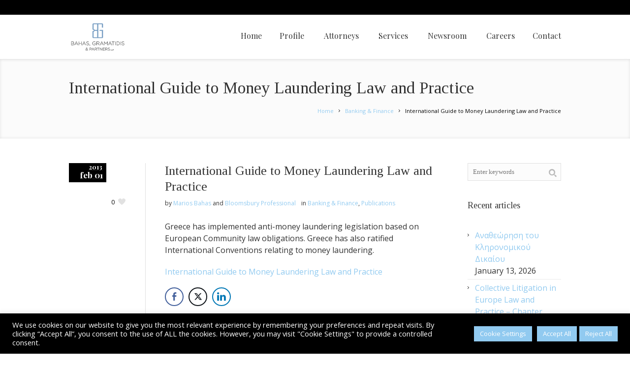

--- FILE ---
content_type: text/html; charset=UTF-8
request_url: https://www.bahagram.com/international-guide-to-money-laundering-law-and-practice/
body_size: 15005
content:
<!DOCTYPE html>
<html lang="en-US">
<!--<![endif]-->
<head>
<meta charset="UTF-8" />
<meta name="viewport" content="width=device-width, initial-scale=1, maximum-scale=1" />
<meta name="description" content="Dedicated to providing the highest quality legal services" /><meta name="keywords" content="Bahas, Gramatidis &amp; Partners" /><meta name="format-detection" content="telephone=no">
<title>International Guide to Money Laundering Law and Practice | Bahas, Gramatidis &amp; Partners</title>

<link rel="shortcut icon" href="https://www.bahagram.com/wp-content/uploads/2015/10/favicon.ico" type="image/x-icon" />
<link rel="profile" href="http://gmpg.org/xfn/11" />
<link rel="pingback" href="https://www.bahagram.com/xmlrpc.php" />

<meta name='robots' content='max-image-preview:large' />
<link rel="alternate" type="application/rss+xml" title="Bahas, Gramatidis &amp; Partners &raquo; Feed" href="https://www.bahagram.com/feed/" />
<link rel="alternate" type="application/rss+xml" title="Bahas, Gramatidis &amp; Partners &raquo; Comments Feed" href="https://www.bahagram.com/comments/feed/" />
<link rel="alternate" title="oEmbed (JSON)" type="application/json+oembed" href="https://www.bahagram.com/wp-json/oembed/1.0/embed?url=https%3A%2F%2Fwww.bahagram.com%2Finternational-guide-to-money-laundering-law-and-practice%2F" />
<link rel="alternate" title="oEmbed (XML)" type="text/xml+oembed" href="https://www.bahagram.com/wp-json/oembed/1.0/embed?url=https%3A%2F%2Fwww.bahagram.com%2Finternational-guide-to-money-laundering-law-and-practice%2F&#038;format=xml" />
<style id='wp-img-auto-sizes-contain-inline-css' type='text/css'>
img:is([sizes=auto i],[sizes^="auto," i]){contain-intrinsic-size:3000px 1500px}
/*# sourceURL=wp-img-auto-sizes-contain-inline-css */
</style>
<style id='wp-emoji-styles-inline-css' type='text/css'>

	img.wp-smiley, img.emoji {
		display: inline !important;
		border: none !important;
		box-shadow: none !important;
		height: 1em !important;
		width: 1em !important;
		margin: 0 0.07em !important;
		vertical-align: -0.1em !important;
		background: none !important;
		padding: 0 !important;
	}
/*# sourceURL=wp-emoji-styles-inline-css */
</style>
<style id='wp-block-library-inline-css' type='text/css'>
:root{--wp-block-synced-color:#7a00df;--wp-block-synced-color--rgb:122,0,223;--wp-bound-block-color:var(--wp-block-synced-color);--wp-editor-canvas-background:#ddd;--wp-admin-theme-color:#007cba;--wp-admin-theme-color--rgb:0,124,186;--wp-admin-theme-color-darker-10:#006ba1;--wp-admin-theme-color-darker-10--rgb:0,107,160.5;--wp-admin-theme-color-darker-20:#005a87;--wp-admin-theme-color-darker-20--rgb:0,90,135;--wp-admin-border-width-focus:2px}@media (min-resolution:192dpi){:root{--wp-admin-border-width-focus:1.5px}}.wp-element-button{cursor:pointer}:root .has-very-light-gray-background-color{background-color:#eee}:root .has-very-dark-gray-background-color{background-color:#313131}:root .has-very-light-gray-color{color:#eee}:root .has-very-dark-gray-color{color:#313131}:root .has-vivid-green-cyan-to-vivid-cyan-blue-gradient-background{background:linear-gradient(135deg,#00d084,#0693e3)}:root .has-purple-crush-gradient-background{background:linear-gradient(135deg,#34e2e4,#4721fb 50%,#ab1dfe)}:root .has-hazy-dawn-gradient-background{background:linear-gradient(135deg,#faaca8,#dad0ec)}:root .has-subdued-olive-gradient-background{background:linear-gradient(135deg,#fafae1,#67a671)}:root .has-atomic-cream-gradient-background{background:linear-gradient(135deg,#fdd79a,#004a59)}:root .has-nightshade-gradient-background{background:linear-gradient(135deg,#330968,#31cdcf)}:root .has-midnight-gradient-background{background:linear-gradient(135deg,#020381,#2874fc)}:root{--wp--preset--font-size--normal:16px;--wp--preset--font-size--huge:42px}.has-regular-font-size{font-size:1em}.has-larger-font-size{font-size:2.625em}.has-normal-font-size{font-size:var(--wp--preset--font-size--normal)}.has-huge-font-size{font-size:var(--wp--preset--font-size--huge)}.has-text-align-center{text-align:center}.has-text-align-left{text-align:left}.has-text-align-right{text-align:right}.has-fit-text{white-space:nowrap!important}#end-resizable-editor-section{display:none}.aligncenter{clear:both}.items-justified-left{justify-content:flex-start}.items-justified-center{justify-content:center}.items-justified-right{justify-content:flex-end}.items-justified-space-between{justify-content:space-between}.screen-reader-text{border:0;clip-path:inset(50%);height:1px;margin:-1px;overflow:hidden;padding:0;position:absolute;width:1px;word-wrap:normal!important}.screen-reader-text:focus{background-color:#ddd;clip-path:none;color:#444;display:block;font-size:1em;height:auto;left:5px;line-height:normal;padding:15px 23px 14px;text-decoration:none;top:5px;width:auto;z-index:100000}html :where(.has-border-color){border-style:solid}html :where([style*=border-top-color]){border-top-style:solid}html :where([style*=border-right-color]){border-right-style:solid}html :where([style*=border-bottom-color]){border-bottom-style:solid}html :where([style*=border-left-color]){border-left-style:solid}html :where([style*=border-width]){border-style:solid}html :where([style*=border-top-width]){border-top-style:solid}html :where([style*=border-right-width]){border-right-style:solid}html :where([style*=border-bottom-width]){border-bottom-style:solid}html :where([style*=border-left-width]){border-left-style:solid}html :where(img[class*=wp-image-]){height:auto;max-width:100%}:where(figure){margin:0 0 1em}html :where(.is-position-sticky){--wp-admin--admin-bar--position-offset:var(--wp-admin--admin-bar--height,0px)}@media screen and (max-width:600px){html :where(.is-position-sticky){--wp-admin--admin-bar--position-offset:0px}}

/*# sourceURL=wp-block-library-inline-css */
</style><style id='global-styles-inline-css' type='text/css'>
:root{--wp--preset--aspect-ratio--square: 1;--wp--preset--aspect-ratio--4-3: 4/3;--wp--preset--aspect-ratio--3-4: 3/4;--wp--preset--aspect-ratio--3-2: 3/2;--wp--preset--aspect-ratio--2-3: 2/3;--wp--preset--aspect-ratio--16-9: 16/9;--wp--preset--aspect-ratio--9-16: 9/16;--wp--preset--color--black: #000000;--wp--preset--color--cyan-bluish-gray: #abb8c3;--wp--preset--color--white: #ffffff;--wp--preset--color--pale-pink: #f78da7;--wp--preset--color--vivid-red: #cf2e2e;--wp--preset--color--luminous-vivid-orange: #ff6900;--wp--preset--color--luminous-vivid-amber: #fcb900;--wp--preset--color--light-green-cyan: #7bdcb5;--wp--preset--color--vivid-green-cyan: #00d084;--wp--preset--color--pale-cyan-blue: #8ed1fc;--wp--preset--color--vivid-cyan-blue: #0693e3;--wp--preset--color--vivid-purple: #9b51e0;--wp--preset--gradient--vivid-cyan-blue-to-vivid-purple: linear-gradient(135deg,rgb(6,147,227) 0%,rgb(155,81,224) 100%);--wp--preset--gradient--light-green-cyan-to-vivid-green-cyan: linear-gradient(135deg,rgb(122,220,180) 0%,rgb(0,208,130) 100%);--wp--preset--gradient--luminous-vivid-amber-to-luminous-vivid-orange: linear-gradient(135deg,rgb(252,185,0) 0%,rgb(255,105,0) 100%);--wp--preset--gradient--luminous-vivid-orange-to-vivid-red: linear-gradient(135deg,rgb(255,105,0) 0%,rgb(207,46,46) 100%);--wp--preset--gradient--very-light-gray-to-cyan-bluish-gray: linear-gradient(135deg,rgb(238,238,238) 0%,rgb(169,184,195) 100%);--wp--preset--gradient--cool-to-warm-spectrum: linear-gradient(135deg,rgb(74,234,220) 0%,rgb(151,120,209) 20%,rgb(207,42,186) 40%,rgb(238,44,130) 60%,rgb(251,105,98) 80%,rgb(254,248,76) 100%);--wp--preset--gradient--blush-light-purple: linear-gradient(135deg,rgb(255,206,236) 0%,rgb(152,150,240) 100%);--wp--preset--gradient--blush-bordeaux: linear-gradient(135deg,rgb(254,205,165) 0%,rgb(254,45,45) 50%,rgb(107,0,62) 100%);--wp--preset--gradient--luminous-dusk: linear-gradient(135deg,rgb(255,203,112) 0%,rgb(199,81,192) 50%,rgb(65,88,208) 100%);--wp--preset--gradient--pale-ocean: linear-gradient(135deg,rgb(255,245,203) 0%,rgb(182,227,212) 50%,rgb(51,167,181) 100%);--wp--preset--gradient--electric-grass: linear-gradient(135deg,rgb(202,248,128) 0%,rgb(113,206,126) 100%);--wp--preset--gradient--midnight: linear-gradient(135deg,rgb(2,3,129) 0%,rgb(40,116,252) 100%);--wp--preset--font-size--small: 13px;--wp--preset--font-size--medium: 20px;--wp--preset--font-size--large: 36px;--wp--preset--font-size--x-large: 42px;--wp--preset--spacing--20: 0.44rem;--wp--preset--spacing--30: 0.67rem;--wp--preset--spacing--40: 1rem;--wp--preset--spacing--50: 1.5rem;--wp--preset--spacing--60: 2.25rem;--wp--preset--spacing--70: 3.38rem;--wp--preset--spacing--80: 5.06rem;--wp--preset--shadow--natural: 6px 6px 9px rgba(0, 0, 0, 0.2);--wp--preset--shadow--deep: 12px 12px 50px rgba(0, 0, 0, 0.4);--wp--preset--shadow--sharp: 6px 6px 0px rgba(0, 0, 0, 0.2);--wp--preset--shadow--outlined: 6px 6px 0px -3px rgb(255, 255, 255), 6px 6px rgb(0, 0, 0);--wp--preset--shadow--crisp: 6px 6px 0px rgb(0, 0, 0);}:where(.is-layout-flex){gap: 0.5em;}:where(.is-layout-grid){gap: 0.5em;}body .is-layout-flex{display: flex;}.is-layout-flex{flex-wrap: wrap;align-items: center;}.is-layout-flex > :is(*, div){margin: 0;}body .is-layout-grid{display: grid;}.is-layout-grid > :is(*, div){margin: 0;}:where(.wp-block-columns.is-layout-flex){gap: 2em;}:where(.wp-block-columns.is-layout-grid){gap: 2em;}:where(.wp-block-post-template.is-layout-flex){gap: 1.25em;}:where(.wp-block-post-template.is-layout-grid){gap: 1.25em;}.has-black-color{color: var(--wp--preset--color--black) !important;}.has-cyan-bluish-gray-color{color: var(--wp--preset--color--cyan-bluish-gray) !important;}.has-white-color{color: var(--wp--preset--color--white) !important;}.has-pale-pink-color{color: var(--wp--preset--color--pale-pink) !important;}.has-vivid-red-color{color: var(--wp--preset--color--vivid-red) !important;}.has-luminous-vivid-orange-color{color: var(--wp--preset--color--luminous-vivid-orange) !important;}.has-luminous-vivid-amber-color{color: var(--wp--preset--color--luminous-vivid-amber) !important;}.has-light-green-cyan-color{color: var(--wp--preset--color--light-green-cyan) !important;}.has-vivid-green-cyan-color{color: var(--wp--preset--color--vivid-green-cyan) !important;}.has-pale-cyan-blue-color{color: var(--wp--preset--color--pale-cyan-blue) !important;}.has-vivid-cyan-blue-color{color: var(--wp--preset--color--vivid-cyan-blue) !important;}.has-vivid-purple-color{color: var(--wp--preset--color--vivid-purple) !important;}.has-black-background-color{background-color: var(--wp--preset--color--black) !important;}.has-cyan-bluish-gray-background-color{background-color: var(--wp--preset--color--cyan-bluish-gray) !important;}.has-white-background-color{background-color: var(--wp--preset--color--white) !important;}.has-pale-pink-background-color{background-color: var(--wp--preset--color--pale-pink) !important;}.has-vivid-red-background-color{background-color: var(--wp--preset--color--vivid-red) !important;}.has-luminous-vivid-orange-background-color{background-color: var(--wp--preset--color--luminous-vivid-orange) !important;}.has-luminous-vivid-amber-background-color{background-color: var(--wp--preset--color--luminous-vivid-amber) !important;}.has-light-green-cyan-background-color{background-color: var(--wp--preset--color--light-green-cyan) !important;}.has-vivid-green-cyan-background-color{background-color: var(--wp--preset--color--vivid-green-cyan) !important;}.has-pale-cyan-blue-background-color{background-color: var(--wp--preset--color--pale-cyan-blue) !important;}.has-vivid-cyan-blue-background-color{background-color: var(--wp--preset--color--vivid-cyan-blue) !important;}.has-vivid-purple-background-color{background-color: var(--wp--preset--color--vivid-purple) !important;}.has-black-border-color{border-color: var(--wp--preset--color--black) !important;}.has-cyan-bluish-gray-border-color{border-color: var(--wp--preset--color--cyan-bluish-gray) !important;}.has-white-border-color{border-color: var(--wp--preset--color--white) !important;}.has-pale-pink-border-color{border-color: var(--wp--preset--color--pale-pink) !important;}.has-vivid-red-border-color{border-color: var(--wp--preset--color--vivid-red) !important;}.has-luminous-vivid-orange-border-color{border-color: var(--wp--preset--color--luminous-vivid-orange) !important;}.has-luminous-vivid-amber-border-color{border-color: var(--wp--preset--color--luminous-vivid-amber) !important;}.has-light-green-cyan-border-color{border-color: var(--wp--preset--color--light-green-cyan) !important;}.has-vivid-green-cyan-border-color{border-color: var(--wp--preset--color--vivid-green-cyan) !important;}.has-pale-cyan-blue-border-color{border-color: var(--wp--preset--color--pale-cyan-blue) !important;}.has-vivid-cyan-blue-border-color{border-color: var(--wp--preset--color--vivid-cyan-blue) !important;}.has-vivid-purple-border-color{border-color: var(--wp--preset--color--vivid-purple) !important;}.has-vivid-cyan-blue-to-vivid-purple-gradient-background{background: var(--wp--preset--gradient--vivid-cyan-blue-to-vivid-purple) !important;}.has-light-green-cyan-to-vivid-green-cyan-gradient-background{background: var(--wp--preset--gradient--light-green-cyan-to-vivid-green-cyan) !important;}.has-luminous-vivid-amber-to-luminous-vivid-orange-gradient-background{background: var(--wp--preset--gradient--luminous-vivid-amber-to-luminous-vivid-orange) !important;}.has-luminous-vivid-orange-to-vivid-red-gradient-background{background: var(--wp--preset--gradient--luminous-vivid-orange-to-vivid-red) !important;}.has-very-light-gray-to-cyan-bluish-gray-gradient-background{background: var(--wp--preset--gradient--very-light-gray-to-cyan-bluish-gray) !important;}.has-cool-to-warm-spectrum-gradient-background{background: var(--wp--preset--gradient--cool-to-warm-spectrum) !important;}.has-blush-light-purple-gradient-background{background: var(--wp--preset--gradient--blush-light-purple) !important;}.has-blush-bordeaux-gradient-background{background: var(--wp--preset--gradient--blush-bordeaux) !important;}.has-luminous-dusk-gradient-background{background: var(--wp--preset--gradient--luminous-dusk) !important;}.has-pale-ocean-gradient-background{background: var(--wp--preset--gradient--pale-ocean) !important;}.has-electric-grass-gradient-background{background: var(--wp--preset--gradient--electric-grass) !important;}.has-midnight-gradient-background{background: var(--wp--preset--gradient--midnight) !important;}.has-small-font-size{font-size: var(--wp--preset--font-size--small) !important;}.has-medium-font-size{font-size: var(--wp--preset--font-size--medium) !important;}.has-large-font-size{font-size: var(--wp--preset--font-size--large) !important;}.has-x-large-font-size{font-size: var(--wp--preset--font-size--x-large) !important;}
/*# sourceURL=global-styles-inline-css */
</style>

<style id='classic-theme-styles-inline-css' type='text/css'>
/*! This file is auto-generated */
.wp-block-button__link{color:#fff;background-color:#32373c;border-radius:9999px;box-shadow:none;text-decoration:none;padding:calc(.667em + 2px) calc(1.333em + 2px);font-size:1.125em}.wp-block-file__button{background:#32373c;color:#fff;text-decoration:none}
/*# sourceURL=/wp-includes/css/classic-themes.min.css */
</style>
<link rel='stylesheet' id='layerslider_css-css' href='https://www.bahagram.com/wp-content/plugins/LayerSlider/css/layerslider.css?ver=4.6.5' type='text/css' media='all' />
<link rel='stylesheet' id='contact-form-7-css' href='https://www.bahagram.com/wp-content/plugins/contact-form-7/includes/css/styles.css?ver=6.1.4' type='text/css' media='all' />
<link rel='stylesheet' id='cookie-law-info-css' href='https://www.bahagram.com/wp-content/plugins/cookie-law-info/legacy/public/css/cookie-law-info-public.css?ver=3.3.9.1' type='text/css' media='all' />
<link rel='stylesheet' id='cookie-law-info-gdpr-css' href='https://www.bahagram.com/wp-content/plugins/cookie-law-info/legacy/public/css/cookie-law-info-gdpr.css?ver=3.3.9.1' type='text/css' media='all' />
<link rel='stylesheet' id='bwg_fonts-css' href='https://www.bahagram.com/wp-content/plugins/photo-gallery/css/bwg-fonts/fonts.css?ver=0.0.1' type='text/css' media='all' />
<link rel='stylesheet' id='sumoselect-css' href='https://www.bahagram.com/wp-content/plugins/photo-gallery/css/sumoselect.min.css?ver=3.4.6' type='text/css' media='all' />
<link rel='stylesheet' id='mCustomScrollbar-css' href='https://www.bahagram.com/wp-content/plugins/photo-gallery/css/jquery.mCustomScrollbar.min.css?ver=3.1.5' type='text/css' media='all' />
<link rel='stylesheet' id='bwg_frontend-css' href='https://www.bahagram.com/wp-content/plugins/photo-gallery/css/styles.min.css?ver=1.8.37' type='text/css' media='all' />
<link rel='stylesheet' id='ssb-front-css-css' href='https://www.bahagram.com/wp-content/plugins/simple-social-buttons/assets/css/front.css?ver=6.2.0' type='text/css' media='all' />
<link rel='stylesheet' id='wppopups-base-css' href='https://www.bahagram.com/wp-content/plugins/wp-popups-lite/src/assets/css/wppopups-base.css?ver=2.2.0.3' type='text/css' media='all' />
<link rel='stylesheet' id='parent-style-css' href='https://www.bahagram.com/wp-content/themes/bahagram/style.css?ver=6.9' type='text/css' media='all' />
<link rel='stylesheet' id='child-style-css' href='https://www.bahagram.com/wp-content/themes/bahagram-child/style.css?ver=1.0.6' type='text/css' media='all' />
<link rel='stylesheet' id='theme-style-css' href='https://www.bahagram.com/wp-content/themes/bahagram-child/style.css?ver=1.0.0' type='text/css' media='screen' />
<link rel='stylesheet' id='theme-fonts-css' href='https://www.bahagram.com/wp-content/themes/bahagram/css/fonts.php?ver=1.0.0' type='text/css' media='screen' />
<link rel='stylesheet' id='fontello-css' href='https://www.bahagram.com/wp-content/themes/bahagram/css/fonts/css/fontello.css?ver=1.0.0' type='text/css' media='screen' />
<link rel='stylesheet' id='theme-adapt-css' href='https://www.bahagram.com/wp-content/themes/bahagram/css/adaptive.css?ver=1.0.0' type='text/css' media='screen' />
<link rel='stylesheet' id='theme-retina-css' href='https://www.bahagram.com/wp-content/themes/bahagram/css/retina.css?ver=1.0.0' type='text/css' media='screen' />
<link rel='stylesheet' id='jackbox-css' href='https://www.bahagram.com/wp-content/themes/bahagram/css/jackbox.css?ver=1.0.0' type='text/css' media='screen' />
<link rel='stylesheet' id='jPlayer-css' href='https://www.bahagram.com/wp-content/themes/bahagram/css/jquery.jPlayer.css?ver=2.1.0' type='text/css' media='screen' />
<link rel='stylesheet' id='isotope-css' href='https://www.bahagram.com/wp-content/themes/bahagram/css/jquery.isotope.css?ver=1.5.19' type='text/css' media='screen' />
<link rel='stylesheet' id='cmsms-google-font-1-css' href='https://fonts.googleapis.com/css?family=Tinos%3A400%2C700%2C400italic%2C700italic&#038;ver=6.9' type='text/css' media='all' />
<link rel='stylesheet' id='cmsms-google-font-2-css' href='https://fonts.googleapis.com/css?family=Playfair+Display%3A400%2C700%2C400italic%2C700italic&#038;ver=6.9' type='text/css' media='all' />
<link rel='stylesheet' id='cmsms-google-font-3-css' href='https://fonts.googleapis.com/css?family=Open+Sans%3A300%2C400%2C300italic%2C400italic%2C700%2C700italic&#038;ver=6.9' type='text/css' media='all' />
<link rel='stylesheet' id='cmsms-google-font-4-css' href='https://fonts.googleapis.com/css?family=PT+Sans%3A400%2C400italic%2C700%2C700italic&#038;ver=6.9' type='text/css' media='all' />
<script type="text/javascript" src="https://www.bahagram.com/wp-content/themes/bahagram/js/modernizr.custom.all.min.js?ver=2.5.2" id="modernizr-js"></script>
<script type="text/javascript" src="https://www.bahagram.com/wp-includes/js/jquery/jquery.min.js?ver=3.7.1" id="jquery-core-js"></script>
<script type="text/javascript" src="https://www.bahagram.com/wp-includes/js/jquery/jquery-migrate.min.js?ver=3.4.1" id="jquery-migrate-js"></script>
<script type="text/javascript" src="https://www.bahagram.com/wp-content/plugins/LayerSlider/js/layerslider.kreaturamedia.jquery.js?ver=4.6.5" id="layerslider_js-js"></script>
<script type="text/javascript" src="https://www.bahagram.com/wp-content/plugins/LayerSlider/js/jquery-easing-1.3.js?ver=1.3.0" id="jquery_easing-js"></script>
<script type="text/javascript" src="https://www.bahagram.com/wp-content/plugins/LayerSlider/js/jquerytransit.js?ver=0.9.9" id="transit-js"></script>
<script type="text/javascript" src="https://www.bahagram.com/wp-content/plugins/LayerSlider/js/layerslider.transitions.js?ver=4.6.5" id="layerslider_transitions-js"></script>
<script type="text/javascript" id="cookie-law-info-js-extra">
/* <![CDATA[ */
var Cli_Data = {"nn_cookie_ids":[],"cookielist":[],"non_necessary_cookies":[],"ccpaEnabled":"","ccpaRegionBased":"","ccpaBarEnabled":"","strictlyEnabled":["necessary","obligatoire"],"ccpaType":"gdpr","js_blocking":"1","custom_integration":"","triggerDomRefresh":"","secure_cookies":""};
var cli_cookiebar_settings = {"animate_speed_hide":"500","animate_speed_show":"500","background":"#000000","border":"#b1a6a6c2","border_on":"","button_1_button_colour":"#91caf0","button_1_button_hover":"#74a2c0","button_1_link_colour":"#fff","button_1_as_button":"1","button_1_new_win":"","button_2_button_colour":"#333","button_2_button_hover":"#292929","button_2_link_colour":"#444","button_2_as_button":"","button_2_hidebar":"","button_3_button_colour":"#91caf0","button_3_button_hover":"#74a2c0","button_3_link_colour":"#ffffff","button_3_as_button":"1","button_3_new_win":"","button_4_button_colour":"#91caf0","button_4_button_hover":"#74a2c0","button_4_link_colour":"#ffffff","button_4_as_button":"1","button_7_button_colour":"#91caf0","button_7_button_hover":"#74a2c0","button_7_link_colour":"#fff","button_7_as_button":"1","button_7_new_win":"","font_family":"inherit","header_fix":"","notify_animate_hide":"1","notify_animate_show":"1","notify_div_id":"#cookie-law-info-bar","notify_position_horizontal":"right","notify_position_vertical":"bottom","scroll_close":"","scroll_close_reload":"","accept_close_reload":"","reject_close_reload":"","showagain_tab":"","showagain_background":"#fff","showagain_border":"#000","showagain_div_id":"#cookie-law-info-again","showagain_x_position":"100px","text":"#ffffff","show_once_yn":"","show_once":"10000","logging_on":"","as_popup":"","popup_overlay":"1","bar_heading_text":"","cookie_bar_as":"banner","popup_showagain_position":"bottom-right","widget_position":"left"};
var log_object = {"ajax_url":"https://www.bahagram.com/wp-admin/admin-ajax.php"};
//# sourceURL=cookie-law-info-js-extra
/* ]]> */
</script>
<script type="text/javascript" src="https://www.bahagram.com/wp-content/plugins/cookie-law-info/legacy/public/js/cookie-law-info-public.js?ver=3.3.9.1" id="cookie-law-info-js"></script>
<script type="text/javascript" src="https://www.bahagram.com/wp-content/plugins/photo-gallery/js/jquery.sumoselect.min.js?ver=3.4.6" id="sumoselect-js"></script>
<script type="text/javascript" src="https://www.bahagram.com/wp-content/plugins/photo-gallery/js/tocca.min.js?ver=2.0.9" id="bwg_mobile-js"></script>
<script type="text/javascript" src="https://www.bahagram.com/wp-content/plugins/photo-gallery/js/jquery.mCustomScrollbar.concat.min.js?ver=3.1.5" id="mCustomScrollbar-js"></script>
<script type="text/javascript" src="https://www.bahagram.com/wp-content/plugins/photo-gallery/js/jquery.fullscreen.min.js?ver=0.6.0" id="jquery-fullscreen-js"></script>
<script type="text/javascript" id="bwg_frontend-js-extra">
/* <![CDATA[ */
var bwg_objectsL10n = {"bwg_field_required":"field is required.","bwg_mail_validation":"This is not a valid email address.","bwg_search_result":"There are no images matching your search.","bwg_select_tag":"Select Tag","bwg_order_by":"Order By","bwg_search":"Search","bwg_show_ecommerce":"Show Ecommerce","bwg_hide_ecommerce":"Hide Ecommerce","bwg_show_comments":"Show Comments","bwg_hide_comments":"Hide Comments","bwg_restore":"Restore","bwg_maximize":"Maximize","bwg_fullscreen":"Fullscreen","bwg_exit_fullscreen":"Exit Fullscreen","bwg_search_tag":"SEARCH...","bwg_tag_no_match":"No tags found","bwg_all_tags_selected":"All tags selected","bwg_tags_selected":"tags selected","play":"Play","pause":"Pause","is_pro":"","bwg_play":"Play","bwg_pause":"Pause","bwg_hide_info":"Hide info","bwg_show_info":"Show info","bwg_hide_rating":"Hide rating","bwg_show_rating":"Show rating","ok":"Ok","cancel":"Cancel","select_all":"Select all","lazy_load":"0","lazy_loader":"https://www.bahagram.com/wp-content/plugins/photo-gallery/images/ajax_loader.png","front_ajax":"0","bwg_tag_see_all":"see all tags","bwg_tag_see_less":"see less tags"};
//# sourceURL=bwg_frontend-js-extra
/* ]]> */
</script>
<script type="text/javascript" src="https://www.bahagram.com/wp-content/plugins/photo-gallery/js/scripts.min.js?ver=1.8.37" id="bwg_frontend-js"></script>
<script type="text/javascript" src="https://www.bahagram.com/wp-content/themes/bahagram/js/respond.min.js?ver=1.1.0" id="respond-js"></script>
<link rel="https://api.w.org/" href="https://www.bahagram.com/wp-json/" /><link rel="alternate" title="JSON" type="application/json" href="https://www.bahagram.com/wp-json/wp/v2/posts/1077" /><link rel="EditURI" type="application/rsd+xml" title="RSD" href="https://www.bahagram.com/xmlrpc.php?rsd" />
<meta name="generator" content="WordPress 6.9" />
<link rel="canonical" href="https://www.bahagram.com/international-guide-to-money-laundering-law-and-practice/" />
<link rel='shortlink' href='https://www.bahagram.com/?p=1077' />
 <style media="screen">

		.simplesocialbuttons.simplesocialbuttons_inline .ssb-fb-like, .simplesocialbuttons.simplesocialbuttons_inline amp-facebook-like {
	  margin: ;
	}
		 /*inline margin*/
	
	
	
	
	
		.simplesocialbuttons.simplesocialbuttons_inline.simplesocial-round-icon button{
	  margin: ;
	}

	
			 /*margin-digbar*/

	
	
	
	
	
	
	
</style>

<!-- Open Graph Meta Tags generated by Simple Social Buttons 6.2.0 -->
<meta property="og:title" content="International Guide to Money Laundering Law and Practice - Bahas, Gramatidis &amp; Partners" />
<meta property="og:type" content="article" />
<meta property="og:description" content="Greece has implemented anti-money laundering legislation based on European Community law obligations. Greece has also ratified International Conventions relating to money laundering." />
<meta property="og:url" content="https://www.bahagram.com/international-guide-to-money-laundering-law-and-practice/" />
<meta property="og:site_name" content="Bahas, Gramatidis &amp; Partners" />
<meta name="twitter:card" content="summary_large_image" />
<meta name="twitter:description" content="Greece has implemented anti-money laundering legislation based on European Community law obligations. Greece has also ratified International Conventions relating to money laundering." />
<meta name="twitter:title" content="International Guide to Money Laundering Law and Practice - Bahas, Gramatidis &amp; Partners" />
<script type="text/javascript">var templateURL = "https://www.bahagram.com/wp-content/themes/bahagram";</script><style type="text/css">body { background-color : #ffffff; background-image : none; background-position : top center; background-repeat : repeat; background-attachment : scroll; }#header .header_wrap { height : 90px; } #header .navi_scrolled_resize .header_wrap { height : 60px; }.header_scrolled {padding-bottom: 50px;}.container .custom_header {0}#header .logo_wrap a.logo { width : 117px; height : 60px; } #header .logo_wrap { width : 117px; } .custom_header { top : 0px; right : 0px; } #navigation ul,
		 #navigation > li.current-menu-item:before, 
		 #navigation > li.current-menu-parent:before, 
		 #navigation > li.current-menu-ancestor:before { top : 88px; } @media only screen and (min-width : 1024px) { #header a.logo { top : 0px; left : 0px; } } @media only screen and (min-width : 1024px) and (max-width : 1439px) { .custom_header_inner {width: 1000px; } } @media only screen and (max-width : 1024px) { .cmsms_responsive #header .header_wrap { height : auto;}#header .logo_wrap { height : 90px; width : 117px; } #header .responsive_nav { margin-top : 28px; margin-bottom : 28px; } }@media only screen and (max-width : 1023px) { #header .h_mt.navi_scrolled.navi_scrolled_resize { margin-top : 0;}}@media only screen and (max-width : 767px) { .cmsms_responsive .header_scrolled {padding-bottom : 0;}}@media only screen and (max-width : 540px) { #header .responsive_nav { margin : 20px auto;}.cmsms_responsive #header .header_wrap { height : auto;}#header .logo_wrap { height : auto;width : auto;}} </style>		<style type="text/css" id="wp-custom-css">
			p.full-align {
	text-align: justify;
}
.has-medium-font-size a {
	font-size: var(--wp--preset--font-size--medium) !important;
}
.two-c {
	column-count: 2;
}
@media only screen and (max-width: 768px) {
	.two-c {
		column-count: 1;
	}
	
	.wp-block-latest-posts__featured-image.alignleft {
		float: none;
		width: 100%;
	}
	
	.wp-block-latest-posts__featured-image img {
		width: 100%;
		height: auto;
	}
	
	.wp-block-latest-posts__post-excerpt {
		padding-bottom: 3em !important;
		border-bottom: 1px solid lightgray;
		margin-bottom: 3em !important;
	}
}

ul.wp-block-latest-posts__list li {
	list-style: none;
}

.wpcf7-text {
	width: 100% !important;
}

.parent-pageid-35 .wp-block-columns {
	margin-bottom: 16px;
}

h5.wp-block-heading {
	font-weight: bold;
}

h6 {
	font-weight: bold;
}

p {
	line-height: 1.5em;
}		</style>
		<link rel='stylesheet' id='cookie-law-info-table-css' href='https://www.bahagram.com/wp-content/plugins/cookie-law-info/legacy/public/css/cookie-law-info-table.css?ver=3.3.9.1' type='text/css' media='all' />
</head>
<body class="wp-singular post-template-default single single-post postid-1077 single-format-standard wp-theme-bahagram wp-child-theme-bahagram-child">

<!-- _________________________ Start Page _________________________ -->
<section id="page" class="cmsms_responsive hfeed site">

<!-- _________________________ Start Container _________________________ -->
<div class="container">
	<div class="custom_header"><div class="custom_header_inner"><div class="header_html">
&nbsp;
</div>
<div class="cl"></div></div></div>	
<!-- _________________________ Start Header _________________________ -->
<header id="header" >
	<div class="header_inner">
		<div class="header_wrap">
			<div class="logo_wrap">
				<a href="https://www.bahagram.com/" title="Bahas, Gramatidis &amp; Partners" class="logo">
	<img srcset="/wp-content/uploads/2020/11/bgp-logo.png 1x, /wp-content/uploads/2020/11/bgp-logo-retina.png 2x" src="/wp-content/uploads/2020/11/bgp-logo.png" alt="Bahas, Gramatidis &amp; Partners" /></a>
			</div>
			<a class="responsive_nav" href="javascript:void(0);"><span></span></a>
			<div class="cl_resp"></div>
	
			<!-- _________________________ Start Navigation _________________________ -->
			<nav role="navigation">
				<ul id="navigation" class="navigation"><li id="menu-item-200" class="menu-item menu-item-type-post_type menu-item-object-page menu-item-home menu-item-200"><a href="https://www.bahagram.com/"><span>Home</span></a></li>
<li id="menu-item-222" class="menu-item menu-item-type-custom menu-item-object-custom menu-item-has-children menu-item-222"><a href="#"><span>Profile</span></a>
<ul class="sub-menu">
	<li id="menu-item-202" class="menu-item menu-item-type-post_type menu-item-object-page menu-item-202"><a href="https://www.bahagram.com/profile/history/"><span>History</span></a></li>
	<li id="menu-item-203" class="menu-item menu-item-type-post_type menu-item-object-page menu-item-203"><a href="https://www.bahagram.com/profile/our-vision/"><span>Our Vision</span></a></li>
	<li id="menu-item-204" class="menu-item menu-item-type-post_type menu-item-object-page menu-item-204"><a href="https://www.bahagram.com/profile/affiliations/"><span>Affiliations</span></a></li>
	<li id="menu-item-1317" class="menu-item menu-item-type-post_type menu-item-object-page menu-item-1317"><a href="https://www.bahagram.com/profile/credentials/"><span>Credentials</span></a></li>
</ul>
</li>
<li id="menu-item-223" class="menu-item menu-item-type-custom menu-item-object-custom menu-item-has-children menu-item-223"><a href="#"><span>Attorneys</span></a>
<ul class="sub-menu">
	<li id="menu-item-206" class="menu-item menu-item-type-post_type menu-item-object-page menu-item-206"><a href="https://www.bahagram.com/attorneys/partners/"><span>Partners</span></a></li>
	<li id="menu-item-207" class="menu-item menu-item-type-post_type menu-item-object-page menu-item-207"><a href="https://www.bahagram.com/attorneys/senior-associates/"><span>Senior Asssociates</span></a></li>
	<li id="menu-item-208" class="menu-item menu-item-type-post_type menu-item-object-page menu-item-208"><a href="https://www.bahagram.com/attorneys/junior-associates/"><span>Junior Associates</span></a></li>
	<li id="menu-item-4096" class="menu-item menu-item-type-post_type menu-item-object-page menu-item-4096"><a href="https://www.bahagram.com/attorneys/of-counsel/"><span>Of Counsel</span></a></li>
	<li id="menu-item-1541" class="menu-item menu-item-type-post_type menu-item-object-page menu-item-1541"><a href="https://www.bahagram.com/attorneys/trainee-lawyers/"><span>Trainee Lawyers</span></a></li>
	<li id="menu-item-210" class="menu-item menu-item-type-post_type menu-item-object-page menu-item-210"><a href="https://www.bahagram.com/attorneys/administration/"><span>Administration</span></a></li>
</ul>
</li>
<li id="menu-item-224" class="menu-item menu-item-type-custom menu-item-object-custom menu-item-has-children menu-item-224"><a href="#"><span>Services</span></a>
<ul class="sub-menu">
	<li id="menu-item-214" class="menu-item menu-item-type-post_type menu-item-object-page menu-item-214"><a href="https://www.bahagram.com/services/adr-mediation-litigation/"><span>ADR/Mediation – Litigation</span></a></li>
	<li id="menu-item-212" class="menu-item menu-item-type-post_type menu-item-object-page menu-item-212"><a href="https://www.bahagram.com/services/commercial/"><span>Commercial</span></a></li>
	<li id="menu-item-213" class="menu-item menu-item-type-post_type menu-item-object-page menu-item-213"><a href="https://www.bahagram.com/services/corporate/"><span>Corporate</span></a></li>
	<li id="menu-item-3565" class="menu-item menu-item-type-post_type menu-item-object-page menu-item-3565"><a href="https://www.bahagram.com/services/employment-and-human-resources/"><span>Employment &#038; Human Resources</span></a></li>
	<li id="menu-item-1663" class="menu-item menu-item-type-post_type menu-item-object-page menu-item-1663"><a href="https://www.bahagram.com/services/golden-visa/"><span>Immigration / Golden Visa</span></a></li>
	<li id="menu-item-216" class="menu-item menu-item-type-post_type menu-item-object-page menu-item-216"><a href="https://www.bahagram.com/services/industry-sector/"><span>Industry Sector</span></a></li>
	<li id="menu-item-218" class="menu-item menu-item-type-post_type menu-item-object-page menu-item-218"><a href="https://www.bahagram.com/services/public-sector/"><span>Public Sector</span></a></li>
	<li id="menu-item-217" class="menu-item menu-item-type-post_type menu-item-object-page menu-item-217"><a href="https://www.bahagram.com/services/real-estate/"><span>Real Estate</span></a></li>
</ul>
</li>
<li id="menu-item-3985" class="menu-item menu-item-type-custom menu-item-object-custom menu-item-has-children menu-item-3985"><a href="#"><span>Newsroom</span></a>
<ul class="sub-menu">
	<li id="menu-item-220" class="menu-item menu-item-type-post_type menu-item-object-page menu-item-220"><a href="https://www.bahagram.com/publications/"><span>Publications</span></a></li>
	<li id="menu-item-1484" class="menu-item menu-item-type-post_type menu-item-object-page menu-item-1484"><a href="https://www.bahagram.com/announcements/"><span>Announcements</span></a></li>
	<li id="menu-item-1428" class="menu-item menu-item-type-post_type menu-item-object-page menu-item-1428"><a href="https://www.bahagram.com/media-gallery/"><span>Media Gallery</span></a></li>
</ul>
</li>
<li id="menu-item-3222" class="menu-item menu-item-type-taxonomy menu-item-object-category menu-item-3222"><a href="https://www.bahagram.com/category/careers/"><span>Careers</span></a></li>
<li id="menu-item-219" class="menu-item menu-item-type-post_type menu-item-object-page menu-item-219"><a href="https://www.bahagram.com/contact/"><span>Contact</span></a></li>
</ul>				<div class="cl"></div>
			</nav>
			<div class="cl"></div>
			<!-- _________________________ Finish Navigation _________________________ -->
		</div>
	</div>
	<div class="cl"></div>
</header>
<!-- _________________________ Finish Header _________________________ -->

	
<!-- _________________________ Start Middle _________________________ -->
<section id="middle">

<!-- _________________________ Start Headline _________________________ --><div class="headline" style="background-color:#fbfbfb;">
<div class="headline_inner"><div class="fl">
<h1>International Guide to Money Laundering Law and Practice</h1></div>
<!-- _________________________ Start Breadcrumbs _________________________ --><div class="cmsms_breadcrumbs">
	<a href="https://www.bahagram.com" class="cms_home">Home</a>
	<span class="breadcrumbs_sep"><span></span></span>
	<a href="https://www.bahagram.com/category/banking-and-finance/">Banking &amp; Finance</a>
	<span class="breadcrumbs_sep"><span></span></span>
	 <span>International Guide to Money Laundering Law and Practice</span>
</div>
<!-- _________________________ Finish Breadcrumbs _________________________ --></div>
</div><!-- _________________________ Finish Headline _________________________ --><div class="content_wrap r_sidebar">

<!--_________________________ Start Content _________________________ -->
<section id="content" role="main">
	<div class="entry">
		<section class="blog opened-article">
<!--_________________________ Start Standard Article _________________________ -->
<article id="post-1077" class="post-1077 post type-post status-publish format-standard hentry category-banking-and-finance category-publications">
	<div class="post_content">
	<div class="cmsms_info">
		<span class="cmsms_post_format_img cmsms_post_animation"></span><abbr class="published updated" title="February 1, 2013"><span class="cmsms_year">2013</span><span class="cmsms_month_day">feb&nbsp;01</span></abbr>
<div class="comment_wrap">
</div><a href="#" onclick="cmsmsLike(1077); return false;" id="cmsmsLike-1077" class="cmsmsLike"><span class="cmsms_like_inner">0</span></a></div><div class="entry-header">
		<h1 class="entry-title">International Guide to Money Laundering Law and Practice</h1>
<div class="meta_wrap"><span class="user_name vcard author"><span class="fn">by <a href="https://www.bahagram.com/author/marios-bahas/" title="Posts by Marios Bahas" class="author url fn" rel="author">Marios Bahas</a> and <a href="https://www.bahagram.com/author/bloomsbury-professional/" title="Posts by Bloomsbury Professional" class="author url fn" rel="author">Bloomsbury Professional</a></span></span>
			<span class="cmsms_category">
				in <a href="https://www.bahagram.com/category/banking-and-finance/" rel="category tag">Banking &amp; Finance</a>, 
				<a href="https://www.bahagram.com/category/publications/" rel="category tag">Publications</a>			</span>
			</div><p>Greece has implemented anti-money laundering legislation based on European Community law obligations. Greece has also ratified International Conventions relating to money laundering.</p>
<p><a href="https://www.bahagram.com/wp-content/uploads/2015/10/Greece-01-02-2013.pdf">International Guide to Money Laundering Law and Practice</a></p>
<div class="simplesocialbuttons simplesocial-round-icon simplesocialbuttons_inline simplesocialbuttons-align-left post-1077 post  simplesocialbuttons-inline-no-animation">
<button class="simplesocial-fb-share"  rel="nofollow"  target="_blank"  aria-label="Facebook Share" data-href="https://www.facebook.com/sharer/sharer.php?u=https://www.bahagram.com/international-guide-to-money-laundering-law-and-practice/" onClick="javascript:window.open(this.dataset.href, '', 'menubar=no,toolbar=no,resizable=yes,scrollbars=yes,height=600,width=600');return false;"><span class="simplesocialtxt">Facebook </span> </button>
<button class="simplesocial-twt-share"  rel="nofollow"  target="_blank"  aria-label="Twitter Share" data-href="https://twitter.com/intent/tweet?text=International+Guide+to+Money+Laundering+Law+and+Practice&url=https://www.bahagram.com/international-guide-to-money-laundering-law-and-practice/&via=bahagram" onClick="javascript:window.open(this.dataset.href, '', 'menubar=no,toolbar=no,resizable=yes,scrollbars=yes,height=600,width=600');return false;"><span class="simplesocialtxt">Twitter</span> </button>
<button  rel="nofollow"  target="_blank"  class="simplesocial-linkedin-share" aria-label="LinkedIn Share" data-href="https://www.linkedin.com/sharing/share-offsite/?url=https://www.bahagram.com/international-guide-to-money-laundering-law-and-practice/" onClick="javascript:window.open(this.dataset.href, '', 'menubar=no,toolbar=no,resizable=yes,scrollbars=yes,height=600,width=600');return false;"><span class="simplesocialtxt">LinkedIn</span></button>
</div>


		</div>
		<div class="cmsms_cc">

		</div>
	</div>
</article>
<!--_________________________ Finish Standard Article _________________________ -->

</section>	</div>
</section>
<!-- _________________________ Finish Content _________________________ -->


<!-- _________________________ Start Sidebar _________________________ -->
<section id="sidebar" role="complementary">
<div class="one_first"><aside id="search-3" class="widget widget_search">
<div class="search_line">
	<form method="get" action="https://www.bahagram.com">
		<p>
			<input name="s" id="error_search" placeholder="Enter keywords" value="" type="text">
			<input value="" type="submit">
		</p>
	</form>
</div>
</aside></div><div class="one_first"><aside id="recent-posts-5" class="widget widget_recent_entries"><h3 class="widgettitle"><span class="widgeticon"></span>Recent articles</h3><ul>			<li>
				<a href="https://www.bahagram.com/anatheorisi-tou-klironomikou-dikaiou/" title="Αναθεώρηση του Κληρονομικού Δικαίου">Αναθεώρηση του Κληρονομικού Δικαίου</a>
							<span class="post-date">January 13, 2026</span>
						</li>
						<li>
				<a href="https://www.bahagram.com/collective-litigation-in-europe-law-and-practice-chapter-greece-overview/" title="Collective Litigation in Europe Law and Practice &#8211; Chapter Greece Overview">Collective Litigation in Europe Law and Practice &#8211; Chapter Greece Overview</a>
							<span class="post-date">January 12, 2026</span>
						</li>
						<li>
				<a href="https://www.bahagram.com/major-reform-of-greek-inheritance-law/" title="Major Reform of Greek Inheritance Law">Major Reform of Greek Inheritance Law</a>
							<span class="post-date">January 12, 2026</span>
						</li>
						<li>
				<a href="https://www.bahagram.com/celebrating-dimitris-emvalomenos-as-a-fellow-of-the-neutrals-org/" title="Celebrating Dimitris Emvalomenos as a Fellow of The-Neutrals.ORG">Celebrating Dimitris Emvalomenos as a Fellow of The-Neutrals.ORG</a>
							<span class="post-date">December 22, 2025</span>
						</li>
						<li>
				<a href="https://www.bahagram.com/health-peace-hope-our-wishes-for-the-new-year-2/" title="Health, Peace, Hope. Our wishes for the new year">Health, Peace, Hope. Our wishes for the new year</a>
							<span class="post-date">December 22, 2025</span>
						</li>
						<li>
				<a href="https://www.bahagram.com/health-peace-hope-our-wishes-for-the-new-year/" title="Υγεία, Ειρήνη, Ελπίδα. Οι ευχές μας για τη νέα χρονιά">Υγεία, Ειρήνη, Ελπίδα. Οι ευχές μας για τη νέα χρονιά</a>
							<span class="post-date">December 22, 2025</span>
						</li>
						<li>
				<a href="https://www.bahagram.com/kefalaiagora-2-0-i-chrimatistiriaki-metarrythmisi-stin-praxi/" title="Κεφαλαιαγορά 2.0: Η Χρηματιστηριακή Μεταρρύθμιση στην Πράξη">Κεφαλαιαγορά 2.0: Η Χρηματιστηριακή Μεταρρύθμιση στην Πράξη</a>
							<span class="post-date">December 11, 2025</span>
						</li>
						<li>
				<a href="https://www.bahagram.com/interview-the-lawyer-business-relationship-is-a-strategic-partnership/" title="INTERVIEW | The Lawyer–Business Relationship Is a Strategic Partnership">INTERVIEW | The Lawyer–Business Relationship Is a Strategic Partnership</a>
							<span class="post-date">December 9, 2025</span>
						</li>
			</ul></aside></div>
</section>
<!-- _________________________ Finish Sidebar _________________________ -->
<div class="cl"></div>
</div>
</section>
<!-- _________________________ Finish Middle _________________________ -->


<a href="javascript:void(0);" id="slide_top" class="icon-video"></a>
</div>
<!-- _________________________ Finish Container _________________________ -->

</section>
<!-- _________________________ Finish Page _________________________ -->

<!-- _________________________ Start Footer _________________________ -->
	<footer id="footer" role="contentinfo">
		<div class="footer_outer_wrap">
		<div class="footer_outer">
			<div class="footer_inner">
		<ul class="social_icons">
<li>
	<a target="_blank" href="https://www.facebook.com/BahasGramatidisAndPartners" title="https://www.facebook.com/BahasGramatidisAndPartners">
		<img src="https://www.bahagram.com/wp-content/uploads/2019/10/facebook_logo.png" alt="https://www.facebook.com/BahasGramatidisAndPartners" />	</a></li>
<li>
	<a target="_blank" href="https://twitter.com/bahagram" title="https://twitter.com/bahagram">
		<img src="https://www.bahagram.com/wp-content/uploads/2019/10/twitter_logo.png" alt="https://twitter.com/bahagram" />	</a></li>
<li>
	<a target="_blank" href="https://www.linkedin.com/company/bahas-gramatidis-&-partners" title="https://www.linkedin.com/company/bahas-gramatidis-&-partners">
		<img src="https://www.bahagram.com/wp-content/uploads/2019/10/linkedin_logo.png" alt="https://www.linkedin.com/company/bahas-gramatidis-&-partners" />	</a></li>
</ul>
<span class="copyright">© 2016-2024 Bahas, Gramatidis & Partners LLP</span><span class="dev">developed by <a href="http://zilsen.com" target="_blank">zilsen</a></span>
			</div>
			</div>
		</div>
	</footer>
<!-- _________________________ Finish Footer _________________________ -->

<script type="text/javascript">
	jQuery(document).ready(function () {
		jQuery('.cmsms_social').socicons( {
			icons : 'nujij,ekudos,digg,linkedin,sphere,technorati,delicious,furl,netscape,yahoo,google,newsvine,reddit,blogmarks,magnolia,live,tailrank,facebook,twitter,stumbleupon,bligg,symbaloo,misterwong,buzz,myspace,mail,googleplus',
			imagesurl : 'https://www.bahagram.com/wp-content/themes/bahagram/img/share_icons/'
		} );
	} );
</script>
<script type="speculationrules">
{"prefetch":[{"source":"document","where":{"and":[{"href_matches":"/*"},{"not":{"href_matches":["/wp-*.php","/wp-admin/*","/wp-content/uploads/*","/wp-content/*","/wp-content/plugins/*","/wp-content/themes/bahagram-child/*","/wp-content/themes/bahagram/*","/*\\?(.+)"]}},{"not":{"selector_matches":"a[rel~=\"nofollow\"]"}},{"not":{"selector_matches":".no-prefetch, .no-prefetch a"}}]},"eagerness":"conservative"}]}
</script>
<!--googleoff: all--><div id="cookie-law-info-bar" data-nosnippet="true"><span><div class="cli-bar-container cli-style-v2"><div class="cli-bar-message">We use cookies on our website to give you the most relevant experience by remembering your preferences and repeat visits. By clicking “Accept All”, you consent to the use of ALL the cookies. However, you may visit "Cookie Settings" to provide a controlled consent.</div><div class="cli-bar-btn_container"><a role='button' class="medium cli-plugin-button cli-plugin-main-button cli_settings_button" style="margin:0px 5px 0px 0px">Cookie Settings</a><a id="wt-cli-accept-all-btn" role='button' data-cli_action="accept_all" class="wt-cli-element medium cli-plugin-button wt-cli-accept-all-btn cookie_action_close_header cli_action_button">Accept All</a><a role='button' id="cookie_action_close_header_reject" class="medium cli-plugin-button cli-plugin-main-button cookie_action_close_header_reject cli_action_button wt-cli-reject-btn" data-cli_action="reject">Reject All</a></div></div></span></div><div id="cookie-law-info-again" data-nosnippet="true"><span id="cookie_hdr_showagain">Manage consent</span></div><div class="cli-modal" data-nosnippet="true" id="cliSettingsPopup" tabindex="-1" role="dialog" aria-labelledby="cliSettingsPopup" aria-hidden="true">
  <div class="cli-modal-dialog" role="document">
	<div class="cli-modal-content cli-bar-popup">
		  <button type="button" class="cli-modal-close" id="cliModalClose">
			<svg class="" viewBox="0 0 24 24"><path d="M19 6.41l-1.41-1.41-5.59 5.59-5.59-5.59-1.41 1.41 5.59 5.59-5.59 5.59 1.41 1.41 5.59-5.59 5.59 5.59 1.41-1.41-5.59-5.59z"></path><path d="M0 0h24v24h-24z" fill="none"></path></svg>
			<span class="wt-cli-sr-only">Close</span>
		  </button>
		  <div class="cli-modal-body">
			<div class="cli-container-fluid cli-tab-container">
	<div class="cli-row">
		<div class="cli-col-12 cli-align-items-stretch cli-px-0">
			<div class="cli-privacy-overview">
				<h4>Privacy Overview</h4>				<div class="cli-privacy-content">
					<div class="cli-privacy-content-text">This website uses cookies to improve your experience while you navigate through the website. Out of these, the cookies that are categorized as necessary are stored on your browser as they are essential for the working of basic functionalities of the website. We also use third-party cookies that help us analyze and understand how you use this website. These cookies will be stored in your browser only with your consent. You also have the option to opt-out of these cookies. But opting out of some of these cookies may affect your browsing experience.</div>
				</div>
				<a class="cli-privacy-readmore" aria-label="Show more" role="button" data-readmore-text="Show more" data-readless-text="Show less"></a>			</div>
		</div>
		<div class="cli-col-12 cli-align-items-stretch cli-px-0 cli-tab-section-container">
												<div class="cli-tab-section">
						<div class="cli-tab-header">
							<a role="button" tabindex="0" class="cli-nav-link cli-settings-mobile" data-target="necessary" data-toggle="cli-toggle-tab">
								Necessary							</a>
															<div class="wt-cli-necessary-checkbox">
									<input type="checkbox" class="cli-user-preference-checkbox"  id="wt-cli-checkbox-necessary" data-id="checkbox-necessary" checked="checked"  />
									<label class="form-check-label" for="wt-cli-checkbox-necessary">Necessary</label>
								</div>
								<span class="cli-necessary-caption">Always Enabled</span>
													</div>
						<div class="cli-tab-content">
							<div class="cli-tab-pane cli-fade" data-id="necessary">
								<div class="wt-cli-cookie-description">
									Necessary cookies are absolutely essential for the website to function properly. These cookies ensure basic functionalities and security features of the website, anonymously.
<table class="cookielawinfo-row-cat-table cookielawinfo-winter"><thead><tr><th class="cookielawinfo-column-1">Cookie</th><th class="cookielawinfo-column-3">Duration</th><th class="cookielawinfo-column-4">Description</th></tr></thead><tbody><tr class="cookielawinfo-row"><td class="cookielawinfo-column-1">cookielawinfo-checkbox-analytics</td><td class="cookielawinfo-column-3">11 months</td><td class="cookielawinfo-column-4">This cookie is set by GDPR Cookie Consent plugin. The cookie is used to store the user consent for the cookies in the category "Analytics".</td></tr><tr class="cookielawinfo-row"><td class="cookielawinfo-column-1">cookielawinfo-checkbox-functional</td><td class="cookielawinfo-column-3">11 months</td><td class="cookielawinfo-column-4">The cookie is set by GDPR cookie consent to record the user consent for the cookies in the category "Functional".</td></tr><tr class="cookielawinfo-row"><td class="cookielawinfo-column-1">cookielawinfo-checkbox-necessary</td><td class="cookielawinfo-column-3">11 months</td><td class="cookielawinfo-column-4">This cookie is set by GDPR Cookie Consent plugin. The cookies is used to store the user consent for the cookies in the category "Necessary".</td></tr><tr class="cookielawinfo-row"><td class="cookielawinfo-column-1">cookielawinfo-checkbox-others</td><td class="cookielawinfo-column-3">11 months</td><td class="cookielawinfo-column-4">This cookie is set by GDPR Cookie Consent plugin. The cookie is used to store the user consent for the cookies in the category "Other.</td></tr><tr class="cookielawinfo-row"><td class="cookielawinfo-column-1">cookielawinfo-checkbox-performance</td><td class="cookielawinfo-column-3">11 months</td><td class="cookielawinfo-column-4">This cookie is set by GDPR Cookie Consent plugin. The cookie is used to store the user consent for the cookies in the category "Performance".</td></tr><tr class="cookielawinfo-row"><td class="cookielawinfo-column-1">viewed_cookie_policy</td><td class="cookielawinfo-column-3">11 months</td><td class="cookielawinfo-column-4">The cookie is set by the GDPR Cookie Consent plugin and is used to store whether or not user has consented to the use of cookies. It does not store any personal data.</td></tr></tbody></table>								</div>
							</div>
						</div>
					</div>
																	<div class="cli-tab-section">
						<div class="cli-tab-header">
							<a role="button" tabindex="0" class="cli-nav-link cli-settings-mobile" data-target="functional" data-toggle="cli-toggle-tab">
								Functional							</a>
															<div class="cli-switch">
									<input type="checkbox" id="wt-cli-checkbox-functional" class="cli-user-preference-checkbox"  data-id="checkbox-functional" />
									<label for="wt-cli-checkbox-functional" class="cli-slider" data-cli-enable="Enabled" data-cli-disable="Disabled"><span class="wt-cli-sr-only">Functional</span></label>
								</div>
													</div>
						<div class="cli-tab-content">
							<div class="cli-tab-pane cli-fade" data-id="functional">
								<div class="wt-cli-cookie-description">
									Functional cookies help to perform certain functionalities like sharing the content of the website on social media platforms, collect feedbacks, and other third-party features.
								</div>
							</div>
						</div>
					</div>
																	<div class="cli-tab-section">
						<div class="cli-tab-header">
							<a role="button" tabindex="0" class="cli-nav-link cli-settings-mobile" data-target="performance" data-toggle="cli-toggle-tab">
								Performance							</a>
															<div class="cli-switch">
									<input type="checkbox" id="wt-cli-checkbox-performance" class="cli-user-preference-checkbox"  data-id="checkbox-performance" />
									<label for="wt-cli-checkbox-performance" class="cli-slider" data-cli-enable="Enabled" data-cli-disable="Disabled"><span class="wt-cli-sr-only">Performance</span></label>
								</div>
													</div>
						<div class="cli-tab-content">
							<div class="cli-tab-pane cli-fade" data-id="performance">
								<div class="wt-cli-cookie-description">
									Performance cookies are used to understand and analyze the key performance indexes of the website which helps in delivering a better user experience for the visitors.
								</div>
							</div>
						</div>
					</div>
																	<div class="cli-tab-section">
						<div class="cli-tab-header">
							<a role="button" tabindex="0" class="cli-nav-link cli-settings-mobile" data-target="analytics" data-toggle="cli-toggle-tab">
								Analytics							</a>
															<div class="cli-switch">
									<input type="checkbox" id="wt-cli-checkbox-analytics" class="cli-user-preference-checkbox"  data-id="checkbox-analytics" />
									<label for="wt-cli-checkbox-analytics" class="cli-slider" data-cli-enable="Enabled" data-cli-disable="Disabled"><span class="wt-cli-sr-only">Analytics</span></label>
								</div>
													</div>
						<div class="cli-tab-content">
							<div class="cli-tab-pane cli-fade" data-id="analytics">
								<div class="wt-cli-cookie-description">
									Analytical cookies are used to understand how visitors interact with the website. These cookies help provide information on metrics the number of visitors, bounce rate, traffic source, etc.
								</div>
							</div>
						</div>
					</div>
																	<div class="cli-tab-section">
						<div class="cli-tab-header">
							<a role="button" tabindex="0" class="cli-nav-link cli-settings-mobile" data-target="advertisement" data-toggle="cli-toggle-tab">
								Advertisement							</a>
															<div class="cli-switch">
									<input type="checkbox" id="wt-cli-checkbox-advertisement" class="cli-user-preference-checkbox"  data-id="checkbox-advertisement" />
									<label for="wt-cli-checkbox-advertisement" class="cli-slider" data-cli-enable="Enabled" data-cli-disable="Disabled"><span class="wt-cli-sr-only">Advertisement</span></label>
								</div>
													</div>
						<div class="cli-tab-content">
							<div class="cli-tab-pane cli-fade" data-id="advertisement">
								<div class="wt-cli-cookie-description">
									Advertisement cookies are used to provide visitors with relevant ads and marketing campaigns. These cookies track visitors across websites and collect information to provide customized ads.
								</div>
							</div>
						</div>
					</div>
																	<div class="cli-tab-section">
						<div class="cli-tab-header">
							<a role="button" tabindex="0" class="cli-nav-link cli-settings-mobile" data-target="others" data-toggle="cli-toggle-tab">
								Others							</a>
															<div class="cli-switch">
									<input type="checkbox" id="wt-cli-checkbox-others" class="cli-user-preference-checkbox"  data-id="checkbox-others" />
									<label for="wt-cli-checkbox-others" class="cli-slider" data-cli-enable="Enabled" data-cli-disable="Disabled"><span class="wt-cli-sr-only">Others</span></label>
								</div>
													</div>
						<div class="cli-tab-content">
							<div class="cli-tab-pane cli-fade" data-id="others">
								<div class="wt-cli-cookie-description">
									Other uncategorized cookies are those that are being analyzed and have not been classified into a category as yet.
								</div>
							</div>
						</div>
					</div>
										</div>
	</div>
</div>
		  </div>
		  <div class="cli-modal-footer">
			<div class="wt-cli-element cli-container-fluid cli-tab-container">
				<div class="cli-row">
					<div class="cli-col-12 cli-align-items-stretch cli-px-0">
						<div class="cli-tab-footer wt-cli-privacy-overview-actions">
						
															<a id="wt-cli-privacy-save-btn" role="button" tabindex="0" data-cli-action="accept" class="wt-cli-privacy-btn cli_setting_save_button wt-cli-privacy-accept-btn cli-btn">SAVE &amp; ACCEPT</a>
													</div>
						
					</div>
				</div>
			</div>
		</div>
	</div>
  </div>
</div>
<div class="cli-modal-backdrop cli-fade cli-settings-overlay"></div>
<div class="cli-modal-backdrop cli-fade cli-popupbar-overlay"></div>
<!--googleon: all--><div class="wppopups-whole" style="display: none"></div><script type="text/javascript" src="https://www.bahagram.com/wp-content/themes/bahagram/js/jquery.easing.min.js?ver=1.3.0" id="easing-js"></script>
<script type="text/javascript" src="https://www.bahagram.com/wp-content/themes/bahagram/js/jackbox-lib.js?ver=1.0.0" id="jackbox-lib-js"></script>
<script type="text/javascript" src="https://www.bahagram.com/wp-content/themes/bahagram/js/jackbox.js?ver=1.0.0" id="jackbox-js"></script>
<script type="text/javascript" src="https://www.bahagram.com/wp-content/themes/bahagram/js/jquery.script.js?ver=1.0.0" id="script-js"></script>
<script type="text/javascript" src="https://www.bahagram.com/wp-content/themes/bahagram/js/jquery.jPlayer.min.js?ver=2.1.0" id="jPlayer-js"></script>
<script type="text/javascript" src="https://www.bahagram.com/wp-content/themes/bahagram/js/jquery.jPlayer.playlist.min.js?ver=1.0.0" id="jPlayerPlaylist-js"></script>
<script type="text/javascript" src="https://www.bahagram.com/wp-includes/js/dist/hooks.min.js?ver=dd5603f07f9220ed27f1" id="wp-hooks-js"></script>
<script type="text/javascript" id="wppopups-js-extra">
/* <![CDATA[ */
var wppopups_vars = {"is_admin":"","ajax_url":"https://www.bahagram.com/wp-admin/admin-ajax.php","pid":"1077","is_front_page":"","is_blog_page":"","is_category":"","site_url":"https://www.bahagram.com","is_archive":"","is_search":"","is_singular":"1","is_preview":"","facebook":"","twitter":"","val_required":"This field is required.","val_url":"Please enter a valid URL.","val_email":"Please enter a valid email address.","val_number":"Please enter a valid number.","val_checklimit":"You have exceeded the number of allowed selections: {#}.","val_limit_characters":"{count} of {limit} max characters.","val_limit_words":"{count} of {limit} max words.","disable_form_reopen":"__return_false"};
//# sourceURL=wppopups-js-extra
/* ]]> */
</script>
<script type="text/javascript" src="https://www.bahagram.com/wp-content/plugins/wp-popups-lite/src/assets/js/wppopups.js?ver=2.2.0.3" id="wppopups-js"></script>
<script type="text/javascript" src="https://www.bahagram.com/wp-content/plugins/simple-social-buttons/assets/js/frontend-blocks.js?ver=6.2.0" id="ssb-blocks-front-js-js"></script>
<script type="text/javascript" src="https://www.bahagram.com/wp-includes/js/dist/i18n.min.js?ver=c26c3dc7bed366793375" id="wp-i18n-js"></script>
<script type="text/javascript" id="wp-i18n-js-after">
/* <![CDATA[ */
wp.i18n.setLocaleData( { 'text direction\u0004ltr': [ 'ltr' ] } );
//# sourceURL=wp-i18n-js-after
/* ]]> */
</script>
<script type="text/javascript" src="https://www.bahagram.com/wp-content/plugins/contact-form-7/includes/swv/js/index.js?ver=6.1.4" id="swv-js"></script>
<script type="text/javascript" id="contact-form-7-js-before">
/* <![CDATA[ */
var wpcf7 = {
    "api": {
        "root": "https:\/\/www.bahagram.com\/wp-json\/",
        "namespace": "contact-form-7\/v1"
    }
};
//# sourceURL=contact-form-7-js-before
/* ]]> */
</script>
<script type="text/javascript" src="https://www.bahagram.com/wp-content/plugins/contact-form-7/includes/js/index.js?ver=6.1.4" id="contact-form-7-js"></script>
<script type="text/javascript" id="ssb-front-js-js-extra">
/* <![CDATA[ */
var SSB = {"ajax_url":"https://www.bahagram.com/wp-admin/admin-ajax.php","fb_share_nonce":"6ecc2b90f8"};
//# sourceURL=ssb-front-js-js-extra
/* ]]> */
</script>
<script type="text/javascript" src="https://www.bahagram.com/wp-content/plugins/simple-social-buttons/assets/js/front.js?ver=6.2.0" id="ssb-front-js-js"></script>
<script id="wp-emoji-settings" type="application/json">
{"baseUrl":"https://s.w.org/images/core/emoji/17.0.2/72x72/","ext":".png","svgUrl":"https://s.w.org/images/core/emoji/17.0.2/svg/","svgExt":".svg","source":{"concatemoji":"https://www.bahagram.com/wp-includes/js/wp-emoji-release.min.js?ver=6.9"}}
</script>
<script type="module">
/* <![CDATA[ */
/*! This file is auto-generated */
const a=JSON.parse(document.getElementById("wp-emoji-settings").textContent),o=(window._wpemojiSettings=a,"wpEmojiSettingsSupports"),s=["flag","emoji"];function i(e){try{var t={supportTests:e,timestamp:(new Date).valueOf()};sessionStorage.setItem(o,JSON.stringify(t))}catch(e){}}function c(e,t,n){e.clearRect(0,0,e.canvas.width,e.canvas.height),e.fillText(t,0,0);t=new Uint32Array(e.getImageData(0,0,e.canvas.width,e.canvas.height).data);e.clearRect(0,0,e.canvas.width,e.canvas.height),e.fillText(n,0,0);const a=new Uint32Array(e.getImageData(0,0,e.canvas.width,e.canvas.height).data);return t.every((e,t)=>e===a[t])}function p(e,t){e.clearRect(0,0,e.canvas.width,e.canvas.height),e.fillText(t,0,0);var n=e.getImageData(16,16,1,1);for(let e=0;e<n.data.length;e++)if(0!==n.data[e])return!1;return!0}function u(e,t,n,a){switch(t){case"flag":return n(e,"\ud83c\udff3\ufe0f\u200d\u26a7\ufe0f","\ud83c\udff3\ufe0f\u200b\u26a7\ufe0f")?!1:!n(e,"\ud83c\udde8\ud83c\uddf6","\ud83c\udde8\u200b\ud83c\uddf6")&&!n(e,"\ud83c\udff4\udb40\udc67\udb40\udc62\udb40\udc65\udb40\udc6e\udb40\udc67\udb40\udc7f","\ud83c\udff4\u200b\udb40\udc67\u200b\udb40\udc62\u200b\udb40\udc65\u200b\udb40\udc6e\u200b\udb40\udc67\u200b\udb40\udc7f");case"emoji":return!a(e,"\ud83e\u1fac8")}return!1}function f(e,t,n,a){let r;const o=(r="undefined"!=typeof WorkerGlobalScope&&self instanceof WorkerGlobalScope?new OffscreenCanvas(300,150):document.createElement("canvas")).getContext("2d",{willReadFrequently:!0}),s=(o.textBaseline="top",o.font="600 32px Arial",{});return e.forEach(e=>{s[e]=t(o,e,n,a)}),s}function r(e){var t=document.createElement("script");t.src=e,t.defer=!0,document.head.appendChild(t)}a.supports={everything:!0,everythingExceptFlag:!0},new Promise(t=>{let n=function(){try{var e=JSON.parse(sessionStorage.getItem(o));if("object"==typeof e&&"number"==typeof e.timestamp&&(new Date).valueOf()<e.timestamp+604800&&"object"==typeof e.supportTests)return e.supportTests}catch(e){}return null}();if(!n){if("undefined"!=typeof Worker&&"undefined"!=typeof OffscreenCanvas&&"undefined"!=typeof URL&&URL.createObjectURL&&"undefined"!=typeof Blob)try{var e="postMessage("+f.toString()+"("+[JSON.stringify(s),u.toString(),c.toString(),p.toString()].join(",")+"));",a=new Blob([e],{type:"text/javascript"});const r=new Worker(URL.createObjectURL(a),{name:"wpTestEmojiSupports"});return void(r.onmessage=e=>{i(n=e.data),r.terminate(),t(n)})}catch(e){}i(n=f(s,u,c,p))}t(n)}).then(e=>{for(const n in e)a.supports[n]=e[n],a.supports.everything=a.supports.everything&&a.supports[n],"flag"!==n&&(a.supports.everythingExceptFlag=a.supports.everythingExceptFlag&&a.supports[n]);var t;a.supports.everythingExceptFlag=a.supports.everythingExceptFlag&&!a.supports.flag,a.supports.everything||((t=a.source||{}).concatemoji?r(t.concatemoji):t.wpemoji&&t.twemoji&&(r(t.twemoji),r(t.wpemoji)))});
//# sourceURL=https://www.bahagram.com/wp-includes/js/wp-emoji-loader.min.js
/* ]]> */
</script>
</body>
</html>
